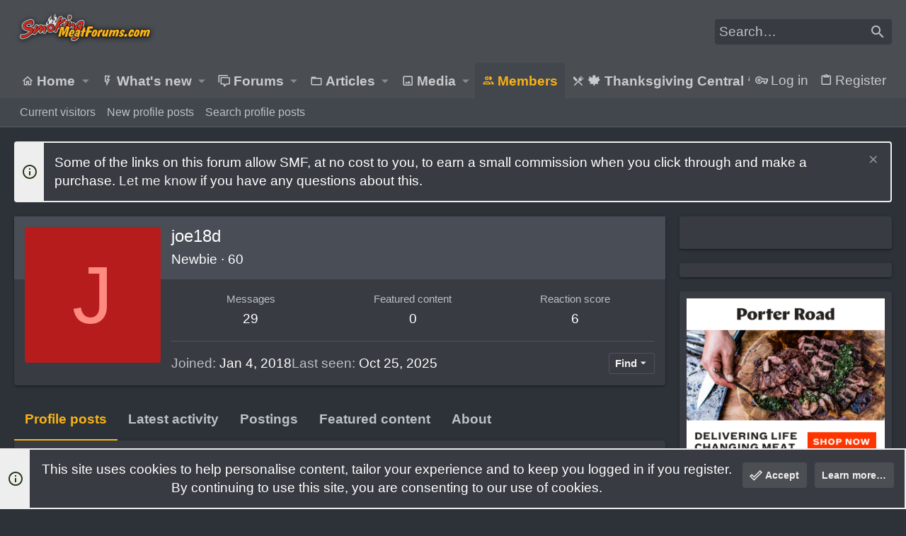

--- FILE ---
content_type: text/html; charset=utf-8
request_url: https://www.google.com/recaptcha/api2/aframe
body_size: 270
content:
<!DOCTYPE HTML><html><head><meta http-equiv="content-type" content="text/html; charset=UTF-8"></head><body><script nonce="R8dRAjHohQX74QFSByfISw">/** Anti-fraud and anti-abuse applications only. See google.com/recaptcha */ try{var clients={'sodar':'https://pagead2.googlesyndication.com/pagead/sodar?'};window.addEventListener("message",function(a){try{if(a.source===window.parent){var b=JSON.parse(a.data);var c=clients[b['id']];if(c){var d=document.createElement('img');d.src=c+b['params']+'&rc='+(localStorage.getItem("rc::a")?sessionStorage.getItem("rc::b"):"");window.document.body.appendChild(d);sessionStorage.setItem("rc::e",parseInt(sessionStorage.getItem("rc::e")||0)+1);localStorage.setItem("rc::h",'1768797544945');}}}catch(b){}});window.parent.postMessage("_grecaptcha_ready", "*");}catch(b){}</script></body></html>

--- FILE ---
content_type: text/html
request_url: https://api.intentiq.com/profiles_engine/ProfilesEngineServlet?at=39&mi=10&dpi=936734067&pt=17&dpn=1&iiqidtype=2&iiqpcid=2c69c338-808a-4b0a-b669-2778d07c7b4e&iiqpciddate=1768797545768&pcid=fb5a247d-fac0-4409-a54e-cca4e945505a&idtype=3&gdpr=0&japs=false&jaesc=0&jafc=0&jaensc=0&jsver=0.33&testGroup=A&source=pbjs&ABTestingConfigurationSource=group&abtg=A&vrref=https%3A%2F%2Fwww.smokingmeatforums.com
body_size: 52
content:
{"abPercentage":97,"adt":1,"ct":2,"isOptedOut":false,"data":{"eids":[]},"dbsaved":"false","ls":true,"cttl":86400000,"abTestUuid":"g_9609ac65-00f9-4e21-a251-79dc0eabae0f","tc":9,"sid":-2105513164}